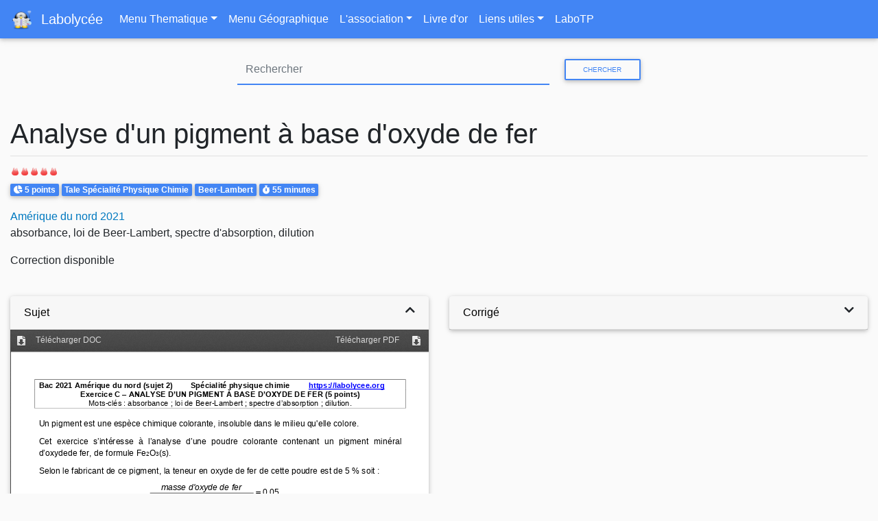

--- FILE ---
content_type: text/html; charset=UTF-8
request_url: https://www.labolycee.org/analyse-dun-pigment-base-doxyde-de-fer
body_size: 16883
content:
<!DOCTYPE html>
<html lang="fr" dir="ltr" prefix="content: http://purl.org/rss/1.0/modules/content/  dc: http://purl.org/dc/terms/  foaf: http://xmlns.com/foaf/0.1/  og: http://ogp.me/ns#  rdfs: http://www.w3.org/2000/01/rdf-schema#  schema: http://schema.org/  sioc: http://rdfs.org/sioc/ns#  sioct: http://rdfs.org/sioc/types#  skos: http://www.w3.org/2004/02/skos/core#  xsd: http://www.w3.org/2001/XMLSchema# ">
  <head>
    <meta charset="utf-8" />
<noscript><style>form.antibot * :not(.antibot-message) { display: none !important; }</style>
</noscript><meta name="geo.placename" content="France" />
<meta name="geo.region" content="FR" />
<meta http-equiv="content-language" content="fr" />
<link rel="canonical" href="https://www.labolycee.org/analyse-dun-pigment-base-doxyde-de-fer" />
<meta name="description" content="Amérique du nord 2021
absorbance, loi de Beer-Lambert, spectre d&#039;absorption, dilution

Correction disponible" />
<meta name="abstract" content="Amérique du nord 2021
absorbance, loi de Beer-Lambert, spectre d&#039;absorption, dilution

Correction disponible" />
<meta name="Generator" content="Drupal 8 (https://www.drupal.org)" />
<meta name="MobileOptimized" content="width" />
<meta name="HandheldFriendly" content="true" />
<meta name="viewport" content="width=device-width, initial-scale=1, shrink-to-fit=no" />
<meta http-equiv="x-ua-compatible" content="ie=edge" />
<link rel="shortcut icon" href="/sites/default/files/rubon3_0.png" type="image/png" />
<link rel="revision" href="https://www.labolycee.org/analyse-dun-pigment-base-doxyde-de-fer" />

    <title>Analyse d&#039;un pigment à base d&#039;oxyde de fer  | Labolycée</title>
    <link rel="stylesheet" media="all" href="/sites/default/files/css/css_ownX4ZC4PcAexJoRiigra0KIVZwVwYSMarGoQIHP27Q.css" />
<link rel="stylesheet" media="all" href="/sites/default/files/css/css_rGdon1qchrO1osJDFPAqL0-mZ40Xp9buD_Ld_p6dF70.css" />

    
<!--[if lte IE 8]>
<script src="/sites/default/files/js/js_VtafjXmRvoUgAzqzYTA3Wrjkx9wcWhjP0G4ZnnqRamA.js"></script>
<![endif]-->

  </head>
  <body class="layout-no-sidebars page-node-4568 grey lighten-5 path-node node--type-exercice">
    <a href="#main-content" class="visually-hidden focusable skip-link">
      Aller au contenu principal
    </a>
    
      <div class="dialog-off-canvas-main-canvas" data-off-canvas-main-canvas>
    <div id="page-wrapper">
  <div id="page">
    <header id="header" class="header" role="banner" aria-label="Entête du site">
                      <nav class="navbar navbar-dark bg-primary navbar-expand-lg" id="navbar-main">
                              <a href="/" title="Accueil" rel="home" class="navbar-brand">
              <img src="/sites/default/files/rubon3_0.png" alt="Accueil" class="img-fluid d-inline-block align-top" />
            <span class="ml-2 d-inline">Labolycée</span>
    </a>
    

                          <button class="navbar-toggler navbar-toggler-right" type="button" data-toggle="collapse" data-target="#CollapsingNavbar" aria-controls="CollapsingNavbar" aria-expanded="false" aria-label="Toggle navigation"><span class="navbar-toggler-icon"></span></button>
              <div class="collapse navbar-collapse" id="CollapsingNavbar">
                  <section class="region region-primary-menu">
    <nav role="navigation" aria-labelledby="block-labolycee-main-menu-menu" id="block-labolycee-main-menu" class="block block-menu navigation menu--main">
            
  <h2 class="sr-only" id="block-labolycee-main-menu-menu">Navigation principale</h2>
  

        
              <ul block="block-labolycee-main-menu" class="clearfix nav navbar-nav">
                    <li class="nav-item menu-item--expanded dropdown">
                          <a href="/menu-thematique" class="nav-link dropdown-toggle nav-link--menu-thematique" data-toggle="dropdown" aria-expanded="false" aria-haspopup="true">Menu Thematique</a>
                        <ul class="dropdown-menu">
                    <li class="dropdown-item">
                          <a href="/menu-thematique/90/90/90/90" class="nav-link--menu-thematique-90-90-90-90" data-drupal-link-system-path="menu-thematique/90/90/90/90">1ère EC Enseignement Scientifique</a>
              </li>
                <li class="dropdown-item">
                          <a href="/menu-thematique/88/88/88/88" class="nav-link--menu-thematique-88-88-88-88" data-drupal-link-system-path="menu-thematique/88/88/88/88">1ère EC Spécialité Physique Chimie</a>
              </li>
                <li class="dropdown-item">
                          <a href="/menu-thematique/91/91/91/91" class="nav-link--menu-thematique-91-91-91-91" data-drupal-link-system-path="menu-thematique/91/91/91/91">Tale EC Enseignement Scientifique</a>
              </li>
                <li class="dropdown-item">
                          <a href="/menu-thematique/89/89/89/89" class="nav-link--menu-thematique-89-89-89-89" data-drupal-link-system-path="menu-thematique/89/89/89/89">Tale Spécialité Physique Chimie</a>
              </li>
                <li class="dropdown-item">
                          <a href="/menu-thematique/5/5/5/5" class="nav-link--menu-thematique-5-5-5-5" data-drupal-link-system-path="menu-thematique/5/5/5/5">Bac S 2013-2020</a>
              </li>
                <li class="dropdown-item">
                          <a href="/menu-thematique/8/8/8/8" class="nav-link--menu-thematique-8-8-8-8" data-drupal-link-system-path="menu-thematique/8/8/8/8">Bac S 2003-2012</a>
              </li>
        </ul>
  
              </li>
                <li class="nav-item">
                          <a href="/menu-geographique-0" class="nav-link nav-link--menu-geographique-0" data-drupal-link-system-path="node/3507">Menu Géographique</a>
              </li>
                <li class="nav-item menu-item--expanded dropdown">
                          <a href="" class="nav-link dropdown-toggle nav-link-" data-toggle="dropdown" aria-expanded="false" aria-haspopup="true">L&#039;association</a>
                        <ul class="dropdown-menu">
                    <li class="dropdown-item">
                          <a href="/contact" class="nav-link--contact" data-drupal-link-system-path="contact">Contact</a>
              </li>
                <li class="dropdown-item">
                          <a href="/lassociation" class="nav-link--lassociation" data-drupal-link-system-path="node/3">A propos</a>
              </li>
        </ul>
  
              </li>
                <li class="nav-item">
                          <a href="/livre-d-or" class="nav-link nav-link--livre-d-or" data-drupal-link-system-path="livre-d-or">Livre d&#039;or</a>
              </li>
                <li class="nav-item menu-item--expanded dropdown">
                          <a href="" class="nav-link dropdown-toggle nav-link-" data-toggle="dropdown" aria-expanded="false" aria-haspopup="true">Liens utiles</a>
                        <ul class="dropdown-menu">
                    <li class="dropdown-item">
                          <a href="/best-youtube" class="nav-link--best-youtube" data-drupal-link-system-path="node/4">YouTube</a>
              </li>
                <li class="dropdown-item">
                          <a href="/programmes-officiels" class="nav-link--programmes-officiels" data-drupal-link-system-path="node/5">Programme officiel</a>
              </li>
        </ul>
  
              </li>
                <li class="nav-item">
                          <a href="https://labotp.org/" class="nav-link nav-link-https--labotporg-">LaboTP</a>
              </li>
        </ul>
  


  </nav>

  </section>

                	          </div>
                                          </nav>
          </header>
          <div class="highlighted">
        <aside class="container-fluid section clearfix" role="complementary">
            <section class="justify-content-center region region-highlighted">
    <div class="views-exposed-form block row justify-content-center block-views block-views-exposed-filter-blockrecherche-page-1" data-drupal-selector="views-exposed-form-recherche-page-1" id="block-formulaireexposerecherchepage-1">
    <div class="content container-inline col-12 col-md-10 col-lg-7 col-xl-6">
      <form action="/recherche" method="get" id="views-exposed-form-recherche-page-1" accept-charset="UTF-8" class="input-group md-form mt-4 form-sm form-1 pl-0 search-form search-block-form form-row">
  


    <input placeholder="Rechercher" autofocus="1" class="form-control mr-3 ml-3 form-text form-control" data-drupal-selector="edit-search-api-fulltext" type="text" id="edit-search-api-fulltext" name="search_api_fulltext" value="" size="30" maxlength="128" />

 <button class="btn-sm btn-outline-primary waves-effect d-none d-md-block button js-form-submit form-submit btn btn-primary" data-drupal-selector="edit-submit-recherche" type="submit" id="edit-submit-recherche" value="Chercher">Chercher</button>

</form>

    </div>
</div>
<div data-drupal-messages-fallback class="hidden"></div>

  </section>

        </aside>
      </div>
            <div id="main-wrapper" class="layout-main-wrapper clearfix">
              <div id="main" class="container-fluid">
          
          <div class="row row-offcanvas row-offcanvas-left clearfix">
              <main class="main-content col" id="content" role="main">
                <section class="section">
                  <a id="main-content" tabindex="-1"></a>
                    <section class="mt-md-4 mt-3 mb-4 region region-content">
    <div id="block-labolycee-page-title" class="block block-core block-page-title-block">
  
    
      <div class="content">
      
  <h1 class="title"><span class="field field--name-title field--type-string field--label-hidden">Analyse d&#039;un pigment à base d&#039;oxyde de fer </span>
</h1>


    </div>
  </div>
<div id="block-labolycee-content" class="block block-system block-system-main-block">
  
    
      <div class="content">
      <hr>
<div>

            <div class="field field--name-field-difficulte field--type-starrating field--label-hidden field__item"><i class="icon"></i> <div class='starrating'>
                                                             <div class='rate-image fire3-on even s1'></div>
                                                                 <div class='rate-image fire3-on odd s2'></div>
                                                             <div class='rate-image fire3-on even s3'></div>
                                                                 <div class='rate-image fire3-on odd s4'></div>
                                                             <div class='rate-image fire3-on even s5'></div>
    </div>
</div>
      
</div>

<div class="pills-collection mb-3">

  <div class="field field--name-field-points field--type-integer field--label-visually_hidden">
    <div class="field__label visually-hidden">Points</div>
              <div content="5" class="field__item"><i class="icon"></i> 5 points</div>
          </div>

  <div class="field field--name-field-theme field--type-entity-reference field--label-visually_hidden">
    <div class="field__label visually-hidden">Theme</div>
          <div class='field__items'>
              <div class="field__item"><i class="icon"></i> <a href="/tale-specialite-physique-chimie">Tale Spécialité Physique Chimie</a><a href="/beer-lambert">Beer-Lambert</a></div>
              </div>
      </div>

  <div class="field field--name-field-duree field--type-hms field--label-visually_hidden">
    <div class="field__label visually-hidden">Durée</div>
              <div class="field__item"><i class="icon"></i> <span class="hms__minutes">55 minutes  </span>

</div>
          </div>

</div>

<div>

            <div class="clearfix text-formatted field field--name-body field--type-text-with-summary field--label-hidden field__item"><i class="icon"></i> <p><a href="https://labolycee.org/bac-2021-amerique-du-nord-sujet-2">Amérique du nord 2021</a><br />
absorbance, loi de Beer-Lambert, spectre d'absorption, dilution</p>

<p>Correction disponible</p></div>
      
</div>

<div class="row justify-content-center">
	<div class="col-lg-6 col-xl-4 col-md-8 col-xs-12 mb-3">
	
	</div>
</div>

<div class="node node--type-exercice node--view-mode-full row">

  

  <div class="col-lg-6 col-md-12 mb-4">
  <div class="card">
  	<div class="card-header stretch waves-effect"><a data-toggle="collapse" href="#sujet" aria-expanded="false" aria-controls="sujet">Sujet</a><i class="fas fa-chevron-up float-right"></i></div>
	<div class="card-body p-0 collapse show" id="sujet">
		
      <div class="field field--name-field-sujet field--type-file field--label-hidden field__items">
              <div class="field__item"><i class="icon"></i> 
<span class="file file--mime-application-msword file--x-office-document"> <a href="https://www.labolycee.org/sites/default/files/2021-11/2021-AmNord-Sujet2-ExoC-BeerFer-5pts.doc" type="application/msword; length=291840">2021-AmNord-Sujet2-ExoC-BeerFer-5pts.doc</a></span>
</div>
              <div class="field__item"><i class="icon"></i> <iframe  class="pdf" webkitallowfullscreen="" mozallowfullscreen="" allowfullscreen="" frameborder="no" width="100%" height="950px" src="/libraries/pdf.js/web/viewer.html?file=https%3A%2F%2Fwww.labolycee.org%2Fsites%2Fdefault%2Ffiles%2F2021-11%2F2021-AmNord-Sujet2-ExoC-BeerFer-5pts.pdf#zoom=page-width" data-src="https://www.labolycee.org/sites/default/files/2021-11/2021-AmNord-Sujet2-ExoC-BeerFer-5pts.pdf" title="2021-AmNord-Sujet2-ExoC-BeerFer-5pts.pdf"></iframe>
</div>
          </div>
  
	</div>
  </div>
  </div>

  <div class="col-lg-6 col-md-12 mb-4">
  <div class="card">
  	<div class="card-header stretch waves-effect"><a data-toggle="collapse" href="#corrige" aria-expanded="false" aria-controls="corrige" class="collapsed">Corrigé</a><i class="fas fa-chevron-up float-right"></i></div>
	<div class="card-body p-0 collapse" id="corrige">
		
      <div class="field field--name-field-corrige field--type-file field--label-hidden field__items">
              <div class="field__item"><i class="icon"></i> <iframe  class="pdf" webkitallowfullscreen="" mozallowfullscreen="" allowfullscreen="" frameborder="no" width="100%" height="950px" src="/libraries/pdf.js/web/viewer.html?file=https%3A%2F%2Fwww.labolycee.org%2Fsites%2Fdefault%2Ffiles%2F2024-10%2F2021-AmNord-Sujet2-ExoC-BeerFer-5pts-Correction.pdf#zoom=page-width" data-src="https://www.labolycee.org/sites/default/files/2024-10/2021-AmNord-Sujet2-ExoC-BeerFer-5pts-Correction.pdf" title="2021-AmNord-Sujet2-ExoC-BeerFer-5pts-Correction.pdf"></iframe>
</div>
              <div class="field__item"><i class="icon"></i> 
<span class="file file--mime-application-msword file--x-office-document"> <a href="https://www.labolycee.org/sites/default/files/2024-10/2021-AmNord-Sujet2-ExoC-BeerFer-5pts-Correction.doc" type="application/msword; length=280064">2021-AmNord-Sujet2-ExoC-BeerFer-5pts-Correction.doc</a></span>
</div>
          </div>
  
	</div>
  </div>
  </div>

</div>

<div>

</div>


    </div>
  </div>

  </section>

                </section>
              </main>
                                  </div>
        </div>
          </div>
        <footer class="site-footer">
              <div class="container-fluid">
                      <div class="site-footer__top clearfix">
                <section class="region region-footer-first">
    <div id="block-footer" class="block block-block-content block-block-content1362b340-d001-4f22-bb4f-df7a1855537a">
  
    
      <div class="content">
      
            <div class="clearfix text-formatted field field--name-body field--type-text-with-summary field--label-hidden field__item"><i class="icon"></i> <center>Copyright ©2003-2020 Association Labolycée - Webmaster : Arthur Toussaint - Professeurs rédacteurs : E. Daïni, J. Morazzani, J. Clément, D.Ramirez. B.Lachaud J.Bernon</center>
</div>
      
    </div>
  </div>

  </section>

              
              
              
            </div>
                            </div>
          </footer>
  </div>
</div>

  </div>

    
    <script type="application/json" data-drupal-selector="drupal-settings-json">{"path":{"baseUrl":"\/","scriptPath":null,"pathPrefix":"","currentPath":"node\/4568","currentPathIsAdmin":false,"isFront":false,"currentLanguage":"fr"},"pluralDelimiter":"\u0003","suppressDeprecationErrors":true,"statistics":{"data":{"nid":"4568"},"url":"\/core\/modules\/statistics\/statistics.php"},"ajaxTrustedUrl":{"\/recherche":true},"user":{"uid":0,"permissionsHash":"30a4c927f3ac4dbfd36c0cdaa4ac97802acca282e84390647a55cedc11054cb6"}}</script>
<script src="/sites/default/files/js/js_E5csZJ6eIudb_2wfY0TcAoQV2V6jSnSsR1NecHUesj4.js"></script>

  </body>
</html>
